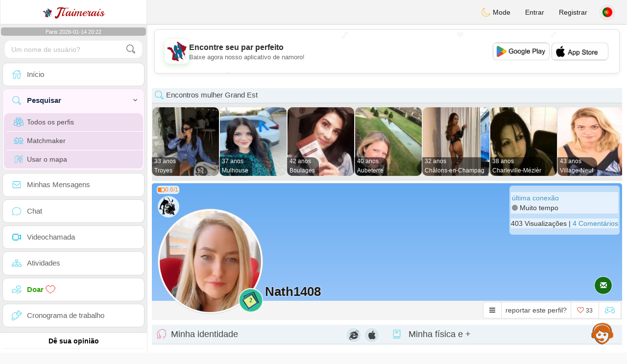

--- FILE ---
content_type: text/html; charset=utf-8
request_url: https://www.google.com/recaptcha/api2/aframe
body_size: 249
content:
<!DOCTYPE HTML><html><head><meta http-equiv="content-type" content="text/html; charset=UTF-8"></head><body><script nonce="YZEOtda5WPD3fXsDg7I16A">/** Anti-fraud and anti-abuse applications only. See google.com/recaptcha */ try{var clients={'sodar':'https://pagead2.googlesyndication.com/pagead/sodar?'};window.addEventListener("message",function(a){try{if(a.source===window.parent){var b=JSON.parse(a.data);var c=clients[b['id']];if(c){var d=document.createElement('img');d.src=c+b['params']+'&rc='+(localStorage.getItem("rc::a")?sessionStorage.getItem("rc::b"):"");window.document.body.appendChild(d);sessionStorage.setItem("rc::e",parseInt(sessionStorage.getItem("rc::e")||0)+1);localStorage.setItem("rc::h",'1768418537708');}}}catch(b){}});window.parent.postMessage("_grecaptcha_ready", "*");}catch(b){}</script></body></html>

--- FILE ---
content_type: application/javascript; charset=utf-8
request_url: https://fundingchoicesmessages.google.com/f/AGSKWxXKyls6I8XTPV3BL3ekr6mBLi4nKhBxdAu8yvdii9kt3y5mBey5yd-BGJ-h0xv0iPXvdr7H54K5cm122e_ycw58jDb2QCEhmJm9EDkGfu41QwUfwIB8XMuwdEAhzbbk0MtaNtH-p304eyV_5XoXy1XETArQV8b3ZYIhc3LJN3DwNrABHT6kAdHSwT-w/_/120-600-.com/ads./adspace?/cjadsprite._ads1-
body_size: -1290
content:
window['e80b20c9-7830-4fca-ba59-6df1a5a78978'] = true;